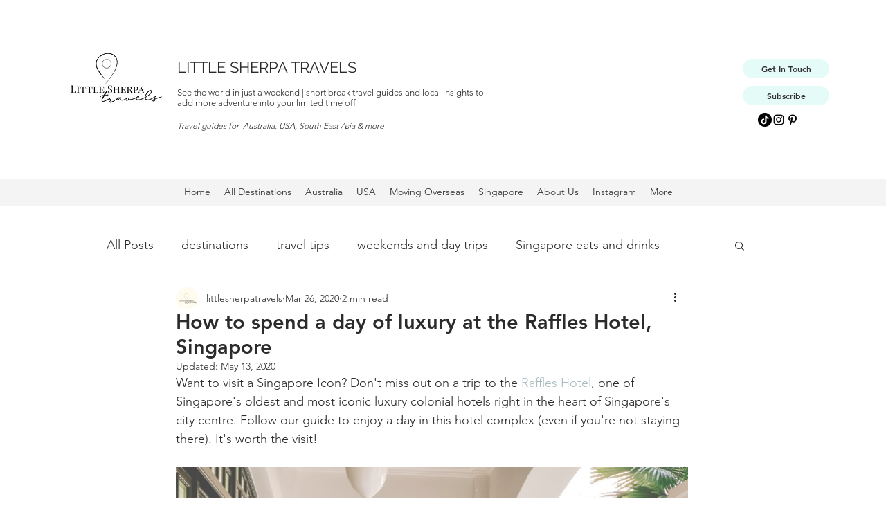

--- FILE ---
content_type: text/html; charset=utf-8
request_url: https://www.google.com/recaptcha/api2/aframe
body_size: 268
content:
<!DOCTYPE HTML><html><head><meta http-equiv="content-type" content="text/html; charset=UTF-8"></head><body><script nonce="w-ZoFqqMO0nOv3T7zj5blQ">/** Anti-fraud and anti-abuse applications only. See google.com/recaptcha */ try{var clients={'sodar':'https://pagead2.googlesyndication.com/pagead/sodar?'};window.addEventListener("message",function(a){try{if(a.source===window.parent){var b=JSON.parse(a.data);var c=clients[b['id']];if(c){var d=document.createElement('img');d.src=c+b['params']+'&rc='+(localStorage.getItem("rc::a")?sessionStorage.getItem("rc::b"):"");window.document.body.appendChild(d);sessionStorage.setItem("rc::e",parseInt(sessionStorage.getItem("rc::e")||0)+1);localStorage.setItem("rc::h",'1769076684692');}}}catch(b){}});window.parent.postMessage("_grecaptcha_ready", "*");}catch(b){}</script></body></html>

--- FILE ---
content_type: text/css; charset=utf-8
request_url: https://www.littlesherpatravels.com/_serverless/pro-gallery-css-v4-server/layoutCss?ver=2&id=377h4-not-scoped&items=3621_3993_2995%7C3503_3024_4032%7C3608_3024_4032%7C3592_3024_4032%7C3405_3024_4032&container=2059.484375_740_651.65625_720&options=gallerySizeType:px%7CenableInfiniteScroll:true%7CtitlePlacement:SHOW_ON_HOVER%7CimageMargin:20%7CisVertical:false%7CgridStyle:0%7CgalleryLayout:1%7CnumberOfImagesPerRow:0%7CgallerySizePx:300%7CcubeRatio:1%7CcubeType:fill%7CgalleryThumbnailsAlignment:none%7CthumbnailSpacings:0
body_size: -169
content:
#pro-gallery-377h4-not-scoped [data-hook="item-container"][data-idx="0"].gallery-item-container{opacity: 1 !important;display: block !important;transition: opacity .2s ease !important;top: 0px !important;left: 0px !important;right: auto !important;height: 346px !important;width: 461px !important;} #pro-gallery-377h4-not-scoped [data-hook="item-container"][data-idx="0"] .gallery-item-common-info-outer{height: 100% !important;} #pro-gallery-377h4-not-scoped [data-hook="item-container"][data-idx="0"] .gallery-item-common-info{height: 100% !important;width: 100% !important;} #pro-gallery-377h4-not-scoped [data-hook="item-container"][data-idx="0"] .gallery-item-wrapper{width: 461px !important;height: 346px !important;margin: 0 !important;} #pro-gallery-377h4-not-scoped [data-hook="item-container"][data-idx="0"] .gallery-item-content{width: 461px !important;height: 346px !important;margin: 0px 0px !important;opacity: 1 !important;} #pro-gallery-377h4-not-scoped [data-hook="item-container"][data-idx="0"] .gallery-item-hover{width: 461px !important;height: 346px !important;opacity: 1 !important;} #pro-gallery-377h4-not-scoped [data-hook="item-container"][data-idx="0"] .item-hover-flex-container{width: 461px !important;height: 346px !important;margin: 0px 0px !important;opacity: 1 !important;} #pro-gallery-377h4-not-scoped [data-hook="item-container"][data-idx="0"] .gallery-item-wrapper img{width: 100% !important;height: 100% !important;opacity: 1 !important;} #pro-gallery-377h4-not-scoped [data-hook="item-container"][data-idx="1"].gallery-item-container{opacity: 1 !important;display: block !important;transition: opacity .2s ease !important;top: 0px !important;left: 481px !important;right: auto !important;height: 346px !important;width: 259px !important;} #pro-gallery-377h4-not-scoped [data-hook="item-container"][data-idx="1"] .gallery-item-common-info-outer{height: 100% !important;} #pro-gallery-377h4-not-scoped [data-hook="item-container"][data-idx="1"] .gallery-item-common-info{height: 100% !important;width: 100% !important;} #pro-gallery-377h4-not-scoped [data-hook="item-container"][data-idx="1"] .gallery-item-wrapper{width: 259px !important;height: 346px !important;margin: 0 !important;} #pro-gallery-377h4-not-scoped [data-hook="item-container"][data-idx="1"] .gallery-item-content{width: 259px !important;height: 346px !important;margin: 0px 0px !important;opacity: 1 !important;} #pro-gallery-377h4-not-scoped [data-hook="item-container"][data-idx="1"] .gallery-item-hover{width: 259px !important;height: 346px !important;opacity: 1 !important;} #pro-gallery-377h4-not-scoped [data-hook="item-container"][data-idx="1"] .item-hover-flex-container{width: 259px !important;height: 346px !important;margin: 0px 0px !important;opacity: 1 !important;} #pro-gallery-377h4-not-scoped [data-hook="item-container"][data-idx="1"] .gallery-item-wrapper img{width: 100% !important;height: 100% !important;opacity: 1 !important;} #pro-gallery-377h4-not-scoped [data-hook="item-container"][data-idx="2"].gallery-item-container{opacity: 1 !important;display: block !important;transition: opacity .2s ease !important;top: 366px !important;left: 0px !important;right: auto !important;height: 311px !important;width: 233px !important;} #pro-gallery-377h4-not-scoped [data-hook="item-container"][data-idx="2"] .gallery-item-common-info-outer{height: 100% !important;} #pro-gallery-377h4-not-scoped [data-hook="item-container"][data-idx="2"] .gallery-item-common-info{height: 100% !important;width: 100% !important;} #pro-gallery-377h4-not-scoped [data-hook="item-container"][data-idx="2"] .gallery-item-wrapper{width: 233px !important;height: 311px !important;margin: 0 !important;} #pro-gallery-377h4-not-scoped [data-hook="item-container"][data-idx="2"] .gallery-item-content{width: 233px !important;height: 311px !important;margin: 0px 0px !important;opacity: 1 !important;} #pro-gallery-377h4-not-scoped [data-hook="item-container"][data-idx="2"] .gallery-item-hover{width: 233px !important;height: 311px !important;opacity: 1 !important;} #pro-gallery-377h4-not-scoped [data-hook="item-container"][data-idx="2"] .item-hover-flex-container{width: 233px !important;height: 311px !important;margin: 0px 0px !important;opacity: 1 !important;} #pro-gallery-377h4-not-scoped [data-hook="item-container"][data-idx="2"] .gallery-item-wrapper img{width: 100% !important;height: 100% !important;opacity: 1 !important;} #pro-gallery-377h4-not-scoped [data-hook="item-container"][data-idx="3"]{display: none !important;} #pro-gallery-377h4-not-scoped [data-hook="item-container"][data-idx="4"]{display: none !important;} #pro-gallery-377h4-not-scoped .pro-gallery-prerender{height:676.617002524495px !important;}#pro-gallery-377h4-not-scoped {height:676.617002524495px !important; width:740px !important;}#pro-gallery-377h4-not-scoped .pro-gallery-margin-container {height:676.617002524495px !important;}#pro-gallery-377h4-not-scoped .pro-gallery {height:676.617002524495px !important; width:740px !important;}#pro-gallery-377h4-not-scoped .pro-gallery-parent-container {height:676.617002524495px !important; width:760px !important;}

--- FILE ---
content_type: text/css; charset=utf-8
request_url: https://www.littlesherpatravels.com/_serverless/pro-gallery-css-v4-server/layoutCss?ver=2&id=f5dm3-not-scoped&items=3395_5892_3315%7C3395_3376_6000%7C3450_3376_6000%7C3429_6000_3376%7C3580_6000_3376%7C3414_3376_6000%7C3670_3376_6000%7C3428_6000_3376&container=2954.140625_740_956.8125_720&options=gallerySizeType:px%7CenableInfiniteScroll:true%7CtitlePlacement:SHOW_ON_HOVER%7CimageMargin:20%7CisVertical:false%7CgridStyle:0%7CgalleryLayout:1%7CnumberOfImagesPerRow:0%7CgallerySizePx:300%7CcubeRatio:1%7CcubeType:fill%7CgalleryThumbnailsAlignment:none%7CthumbnailSpacings:0
body_size: -117
content:
#pro-gallery-f5dm3-not-scoped [data-hook="item-container"][data-idx="0"].gallery-item-container{opacity: 1 !important;display: block !important;transition: opacity .2s ease !important;top: 0px !important;left: 0px !important;right: auto !important;height: 308px !important;width: 547px !important;} #pro-gallery-f5dm3-not-scoped [data-hook="item-container"][data-idx="0"] .gallery-item-common-info-outer{height: 100% !important;} #pro-gallery-f5dm3-not-scoped [data-hook="item-container"][data-idx="0"] .gallery-item-common-info{height: 100% !important;width: 100% !important;} #pro-gallery-f5dm3-not-scoped [data-hook="item-container"][data-idx="0"] .gallery-item-wrapper{width: 547px !important;height: 308px !important;margin: 0 !important;} #pro-gallery-f5dm3-not-scoped [data-hook="item-container"][data-idx="0"] .gallery-item-content{width: 547px !important;height: 308px !important;margin: 0px 0px !important;opacity: 1 !important;} #pro-gallery-f5dm3-not-scoped [data-hook="item-container"][data-idx="0"] .gallery-item-hover{width: 547px !important;height: 308px !important;opacity: 1 !important;} #pro-gallery-f5dm3-not-scoped [data-hook="item-container"][data-idx="0"] .item-hover-flex-container{width: 547px !important;height: 308px !important;margin: 0px 0px !important;opacity: 1 !important;} #pro-gallery-f5dm3-not-scoped [data-hook="item-container"][data-idx="0"] .gallery-item-wrapper img{width: 100% !important;height: 100% !important;opacity: 1 !important;} #pro-gallery-f5dm3-not-scoped [data-hook="item-container"][data-idx="1"].gallery-item-container{opacity: 1 !important;display: block !important;transition: opacity .2s ease !important;top: 0px !important;left: 567px !important;right: auto !important;height: 308px !important;width: 173px !important;} #pro-gallery-f5dm3-not-scoped [data-hook="item-container"][data-idx="1"] .gallery-item-common-info-outer{height: 100% !important;} #pro-gallery-f5dm3-not-scoped [data-hook="item-container"][data-idx="1"] .gallery-item-common-info{height: 100% !important;width: 100% !important;} #pro-gallery-f5dm3-not-scoped [data-hook="item-container"][data-idx="1"] .gallery-item-wrapper{width: 173px !important;height: 308px !important;margin: 0 !important;} #pro-gallery-f5dm3-not-scoped [data-hook="item-container"][data-idx="1"] .gallery-item-content{width: 173px !important;height: 308px !important;margin: 0px 0px !important;opacity: 1 !important;} #pro-gallery-f5dm3-not-scoped [data-hook="item-container"][data-idx="1"] .gallery-item-hover{width: 173px !important;height: 308px !important;opacity: 1 !important;} #pro-gallery-f5dm3-not-scoped [data-hook="item-container"][data-idx="1"] .item-hover-flex-container{width: 173px !important;height: 308px !important;margin: 0px 0px !important;opacity: 1 !important;} #pro-gallery-f5dm3-not-scoped [data-hook="item-container"][data-idx="1"] .gallery-item-wrapper img{width: 100% !important;height: 100% !important;opacity: 1 !important;} #pro-gallery-f5dm3-not-scoped [data-hook="item-container"][data-idx="2"].gallery-item-container{opacity: 1 !important;display: block !important;transition: opacity .2s ease !important;top: 328px !important;left: 0px !important;right: auto !important;height: 308px !important;width: 173px !important;} #pro-gallery-f5dm3-not-scoped [data-hook="item-container"][data-idx="2"] .gallery-item-common-info-outer{height: 100% !important;} #pro-gallery-f5dm3-not-scoped [data-hook="item-container"][data-idx="2"] .gallery-item-common-info{height: 100% !important;width: 100% !important;} #pro-gallery-f5dm3-not-scoped [data-hook="item-container"][data-idx="2"] .gallery-item-wrapper{width: 173px !important;height: 308px !important;margin: 0 !important;} #pro-gallery-f5dm3-not-scoped [data-hook="item-container"][data-idx="2"] .gallery-item-content{width: 173px !important;height: 308px !important;margin: 0px 0px !important;opacity: 1 !important;} #pro-gallery-f5dm3-not-scoped [data-hook="item-container"][data-idx="2"] .gallery-item-hover{width: 173px !important;height: 308px !important;opacity: 1 !important;} #pro-gallery-f5dm3-not-scoped [data-hook="item-container"][data-idx="2"] .item-hover-flex-container{width: 173px !important;height: 308px !important;margin: 0px 0px !important;opacity: 1 !important;} #pro-gallery-f5dm3-not-scoped [data-hook="item-container"][data-idx="2"] .gallery-item-wrapper img{width: 100% !important;height: 100% !important;opacity: 1 !important;} #pro-gallery-f5dm3-not-scoped [data-hook="item-container"][data-idx="3"]{display: none !important;} #pro-gallery-f5dm3-not-scoped [data-hook="item-container"][data-idx="4"]{display: none !important;} #pro-gallery-f5dm3-not-scoped [data-hook="item-container"][data-idx="5"]{display: none !important;} #pro-gallery-f5dm3-not-scoped [data-hook="item-container"][data-idx="6"]{display: none !important;} #pro-gallery-f5dm3-not-scoped [data-hook="item-container"][data-idx="7"]{display: none !important;} #pro-gallery-f5dm3-not-scoped .pro-gallery-prerender{height:1291.0782761792896px !important;}#pro-gallery-f5dm3-not-scoped {height:1291.0782761792896px !important; width:740px !important;}#pro-gallery-f5dm3-not-scoped .pro-gallery-margin-container {height:1291.0782761792896px !important;}#pro-gallery-f5dm3-not-scoped .pro-gallery {height:1291.0782761792896px !important; width:740px !important;}#pro-gallery-f5dm3-not-scoped .pro-gallery-parent-container {height:1291.0782761792896px !important; width:760px !important;}

--- FILE ---
content_type: text/css; charset=utf-8
request_url: https://www.littlesherpatravels.com/_serverless/pro-gallery-css-v4-server/layoutCss?ver=2&id=1tmj7-not-scoped&items=3518_5962_3355%7C3574_6000_3376%7C3798_6000_3376%7C3422_3376_6000%7C3668_5705_3211&container=4099.953125_740_516.359375_720&options=gallerySizeType:px%7CenableInfiniteScroll:true%7CtitlePlacement:SHOW_ON_HOVER%7CimageMargin:20%7CisVertical:false%7CgridStyle:0%7CgalleryLayout:1%7CnumberOfImagesPerRow:0%7CgallerySizePx:300%7CcubeType:fill%7CgalleryThumbnailsAlignment:none
body_size: -145
content:
#pro-gallery-1tmj7-not-scoped [data-hook="item-container"][data-idx="0"].gallery-item-container{opacity: 1 !important;display: block !important;transition: opacity .2s ease !important;top: 0px !important;left: 0px !important;right: auto !important;height: 200px !important;width: 355px !important;} #pro-gallery-1tmj7-not-scoped [data-hook="item-container"][data-idx="0"] .gallery-item-common-info-outer{height: 100% !important;} #pro-gallery-1tmj7-not-scoped [data-hook="item-container"][data-idx="0"] .gallery-item-common-info{height: 100% !important;width: 100% !important;} #pro-gallery-1tmj7-not-scoped [data-hook="item-container"][data-idx="0"] .gallery-item-wrapper{width: 355px !important;height: 200px !important;margin: 0 !important;} #pro-gallery-1tmj7-not-scoped [data-hook="item-container"][data-idx="0"] .gallery-item-content{width: 355px !important;height: 200px !important;margin: 0px 0px !important;opacity: 1 !important;} #pro-gallery-1tmj7-not-scoped [data-hook="item-container"][data-idx="0"] .gallery-item-hover{width: 355px !important;height: 200px !important;opacity: 1 !important;} #pro-gallery-1tmj7-not-scoped [data-hook="item-container"][data-idx="0"] .item-hover-flex-container{width: 355px !important;height: 200px !important;margin: 0px 0px !important;opacity: 1 !important;} #pro-gallery-1tmj7-not-scoped [data-hook="item-container"][data-idx="0"] .gallery-item-wrapper img{width: 100% !important;height: 100% !important;opacity: 1 !important;} #pro-gallery-1tmj7-not-scoped [data-hook="item-container"][data-idx="1"].gallery-item-container{opacity: 1 !important;display: block !important;transition: opacity .2s ease !important;top: 0px !important;left: 375px !important;right: auto !important;height: 200px !important;width: 365px !important;} #pro-gallery-1tmj7-not-scoped [data-hook="item-container"][data-idx="1"] .gallery-item-common-info-outer{height: 100% !important;} #pro-gallery-1tmj7-not-scoped [data-hook="item-container"][data-idx="1"] .gallery-item-common-info{height: 100% !important;width: 100% !important;} #pro-gallery-1tmj7-not-scoped [data-hook="item-container"][data-idx="1"] .gallery-item-wrapper{width: 365px !important;height: 200px !important;margin: 0 !important;} #pro-gallery-1tmj7-not-scoped [data-hook="item-container"][data-idx="1"] .gallery-item-content{width: 365px !important;height: 200px !important;margin: 0px 0px !important;opacity: 1 !important;} #pro-gallery-1tmj7-not-scoped [data-hook="item-container"][data-idx="1"] .gallery-item-hover{width: 365px !important;height: 200px !important;opacity: 1 !important;} #pro-gallery-1tmj7-not-scoped [data-hook="item-container"][data-idx="1"] .item-hover-flex-container{width: 365px !important;height: 200px !important;margin: 0px 0px !important;opacity: 1 !important;} #pro-gallery-1tmj7-not-scoped [data-hook="item-container"][data-idx="1"] .gallery-item-wrapper img{width: 100% !important;height: 100% !important;opacity: 1 !important;} #pro-gallery-1tmj7-not-scoped [data-hook="item-container"][data-idx="2"].gallery-item-container{opacity: 1 !important;display: block !important;transition: opacity .2s ease !important;top: 220px !important;left: 0px !important;right: auto !important;height: 308px !important;width: 547px !important;} #pro-gallery-1tmj7-not-scoped [data-hook="item-container"][data-idx="2"] .gallery-item-common-info-outer{height: 100% !important;} #pro-gallery-1tmj7-not-scoped [data-hook="item-container"][data-idx="2"] .gallery-item-common-info{height: 100% !important;width: 100% !important;} #pro-gallery-1tmj7-not-scoped [data-hook="item-container"][data-idx="2"] .gallery-item-wrapper{width: 547px !important;height: 308px !important;margin: 0 !important;} #pro-gallery-1tmj7-not-scoped [data-hook="item-container"][data-idx="2"] .gallery-item-content{width: 547px !important;height: 308px !important;margin: 0px 0px !important;opacity: 1 !important;} #pro-gallery-1tmj7-not-scoped [data-hook="item-container"][data-idx="2"] .gallery-item-hover{width: 547px !important;height: 308px !important;opacity: 1 !important;} #pro-gallery-1tmj7-not-scoped [data-hook="item-container"][data-idx="2"] .item-hover-flex-container{width: 547px !important;height: 308px !important;margin: 0px 0px !important;opacity: 1 !important;} #pro-gallery-1tmj7-not-scoped [data-hook="item-container"][data-idx="2"] .gallery-item-wrapper img{width: 100% !important;height: 100% !important;opacity: 1 !important;} #pro-gallery-1tmj7-not-scoped [data-hook="item-container"][data-idx="3"]{display: none !important;} #pro-gallery-1tmj7-not-scoped [data-hook="item-container"][data-idx="4"]{display: none !important;} #pro-gallery-1tmj7-not-scoped .pro-gallery-prerender{height:967.3813653683366px !important;}#pro-gallery-1tmj7-not-scoped {height:967.3813653683366px !important; width:740px !important;}#pro-gallery-1tmj7-not-scoped .pro-gallery-margin-container {height:967.3813653683366px !important;}#pro-gallery-1tmj7-not-scoped .pro-gallery {height:967.3813653683366px !important; width:740px !important;}#pro-gallery-1tmj7-not-scoped .pro-gallery-parent-container {height:967.3813653683366px !important; width:760px !important;}

--- FILE ---
content_type: text/css; charset=utf-8
request_url: https://www.littlesherpatravels.com/_serverless/pro-gallery-css-v4-server/layoutCss?ver=2&id=bk4in-not-scoped&items=3406_4032_3024%7C3589_2993_3991%7C3494_4032_3024%7C3274_4032_3024&container=4994.3125_740_594.921875_720&options=gallerySizeType:px%7CenableInfiniteScroll:true%7CtitlePlacement:SHOW_ON_HOVER%7CimageMargin:20%7CisVertical:false%7CgridStyle:0%7CgalleryLayout:1%7CnumberOfImagesPerRow:0%7CgallerySizePx:300%7CcubeRatio:1%7CcubeType:fill%7CgalleryThumbnailsAlignment:none%7CthumbnailSpacings:0
body_size: -194
content:
#pro-gallery-bk4in-not-scoped [data-hook="item-container"][data-idx="0"].gallery-item-container{opacity: 1 !important;display: block !important;transition: opacity .2s ease !important;top: 0px !important;left: 0px !important;right: auto !important;height: 346px !important;width: 461px !important;} #pro-gallery-bk4in-not-scoped [data-hook="item-container"][data-idx="0"] .gallery-item-common-info-outer{height: 100% !important;} #pro-gallery-bk4in-not-scoped [data-hook="item-container"][data-idx="0"] .gallery-item-common-info{height: 100% !important;width: 100% !important;} #pro-gallery-bk4in-not-scoped [data-hook="item-container"][data-idx="0"] .gallery-item-wrapper{width: 461px !important;height: 346px !important;margin: 0 !important;} #pro-gallery-bk4in-not-scoped [data-hook="item-container"][data-idx="0"] .gallery-item-content{width: 461px !important;height: 346px !important;margin: 0px 0px !important;opacity: 1 !important;} #pro-gallery-bk4in-not-scoped [data-hook="item-container"][data-idx="0"] .gallery-item-hover{width: 461px !important;height: 346px !important;opacity: 1 !important;} #pro-gallery-bk4in-not-scoped [data-hook="item-container"][data-idx="0"] .item-hover-flex-container{width: 461px !important;height: 346px !important;margin: 0px 0px !important;opacity: 1 !important;} #pro-gallery-bk4in-not-scoped [data-hook="item-container"][data-idx="0"] .gallery-item-wrapper img{width: 100% !important;height: 100% !important;opacity: 1 !important;} #pro-gallery-bk4in-not-scoped [data-hook="item-container"][data-idx="1"].gallery-item-container{opacity: 1 !important;display: block !important;transition: opacity .2s ease !important;top: 0px !important;left: 481px !important;right: auto !important;height: 346px !important;width: 259px !important;} #pro-gallery-bk4in-not-scoped [data-hook="item-container"][data-idx="1"] .gallery-item-common-info-outer{height: 100% !important;} #pro-gallery-bk4in-not-scoped [data-hook="item-container"][data-idx="1"] .gallery-item-common-info{height: 100% !important;width: 100% !important;} #pro-gallery-bk4in-not-scoped [data-hook="item-container"][data-idx="1"] .gallery-item-wrapper{width: 259px !important;height: 346px !important;margin: 0 !important;} #pro-gallery-bk4in-not-scoped [data-hook="item-container"][data-idx="1"] .gallery-item-content{width: 259px !important;height: 346px !important;margin: 0px 0px !important;opacity: 1 !important;} #pro-gallery-bk4in-not-scoped [data-hook="item-container"][data-idx="1"] .gallery-item-hover{width: 259px !important;height: 346px !important;opacity: 1 !important;} #pro-gallery-bk4in-not-scoped [data-hook="item-container"][data-idx="1"] .item-hover-flex-container{width: 259px !important;height: 346px !important;margin: 0px 0px !important;opacity: 1 !important;} #pro-gallery-bk4in-not-scoped [data-hook="item-container"][data-idx="1"] .gallery-item-wrapper img{width: 100% !important;height: 100% !important;opacity: 1 !important;} #pro-gallery-bk4in-not-scoped [data-hook="item-container"][data-idx="2"].gallery-item-container{opacity: 1 !important;display: block !important;transition: opacity .2s ease !important;top: 366px !important;left: 0px !important;right: auto !important;height: 270px !important;width: 359px !important;} #pro-gallery-bk4in-not-scoped [data-hook="item-container"][data-idx="2"] .gallery-item-common-info-outer{height: 100% !important;} #pro-gallery-bk4in-not-scoped [data-hook="item-container"][data-idx="2"] .gallery-item-common-info{height: 100% !important;width: 100% !important;} #pro-gallery-bk4in-not-scoped [data-hook="item-container"][data-idx="2"] .gallery-item-wrapper{width: 359px !important;height: 270px !important;margin: 0 !important;} #pro-gallery-bk4in-not-scoped [data-hook="item-container"][data-idx="2"] .gallery-item-content{width: 359px !important;height: 270px !important;margin: 0px 0px !important;opacity: 1 !important;} #pro-gallery-bk4in-not-scoped [data-hook="item-container"][data-idx="2"] .gallery-item-hover{width: 359px !important;height: 270px !important;opacity: 1 !important;} #pro-gallery-bk4in-not-scoped [data-hook="item-container"][data-idx="2"] .item-hover-flex-container{width: 359px !important;height: 270px !important;margin: 0px 0px !important;opacity: 1 !important;} #pro-gallery-bk4in-not-scoped [data-hook="item-container"][data-idx="2"] .gallery-item-wrapper img{width: 100% !important;height: 100% !important;opacity: 1 !important;} #pro-gallery-bk4in-not-scoped [data-hook="item-container"][data-idx="3"]{display: none !important;} #pro-gallery-bk4in-not-scoped .pro-gallery-prerender{height:635.2484302763511px !important;}#pro-gallery-bk4in-not-scoped {height:635.2484302763511px !important; width:740px !important;}#pro-gallery-bk4in-not-scoped .pro-gallery-margin-container {height:635.2484302763511px !important;}#pro-gallery-bk4in-not-scoped .pro-gallery {height:635.2484302763511px !important; width:740px !important;}#pro-gallery-bk4in-not-scoped .pro-gallery-parent-container {height:635.2484302763511px !important; width:760px !important;}